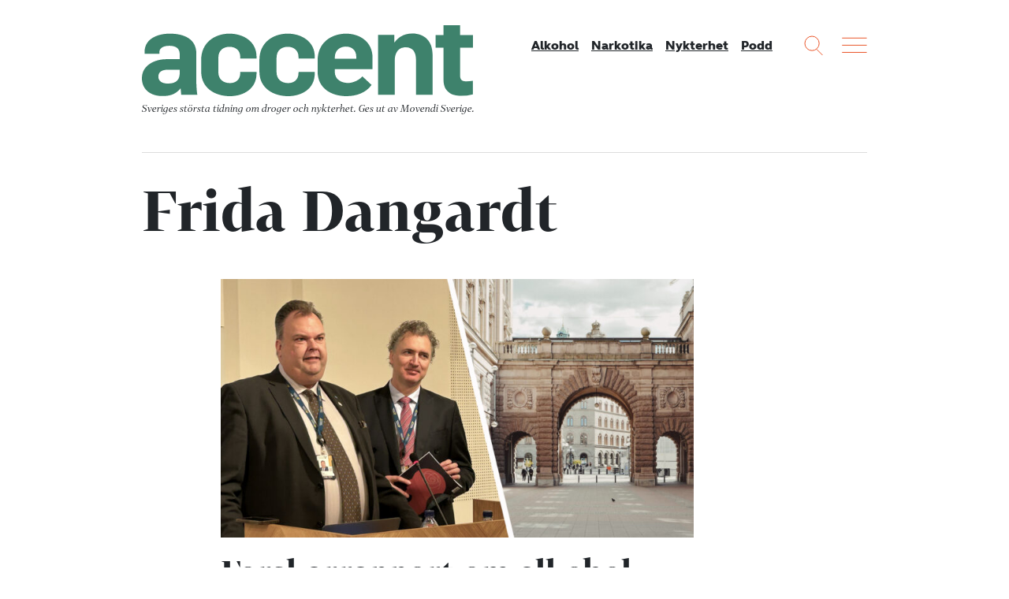

--- FILE ---
content_type: text/html; charset=UTF-8
request_url: https://accentmagasin.se/amne/frida-dangardt/
body_size: 10349
content:
<!doctype html>
<html class="no-js" lang="sv-SE">
  <head>
  <meta charset="utf-8">
  <meta http-equiv="x-ua-compatible" content="ie=edge">
  <meta name="viewport" content="width=device-width, initial-scale=1, shrink-to-fit=no">
  <meta name='robots' content='index, follow, max-image-preview:large, max-snippet:-1, max-video-preview:-1' />
	<style>img:is([sizes="auto" i], [sizes^="auto," i]) { contain-intrinsic-size: 3000px 1500px }</style>
	    <link rel="apple-touch-icon" sizes="180x180" href="https://accentmagasin.se/app/themes/sage/dist/images/favicons/apple-touch-icon.01e967.png">
    <link rel="icon" type="image/png" href="https://accentmagasin.se/app/themes/sage/dist/images/favicons/favicon-32x32.7d8b18.png" sizes="32x32">
    <link rel="icon" type="image/png" href="https://accentmagasin.se/app/themes/sage/dist/images/favicons/favicon-16x16.2ae694.png" sizes="16x16">
    <link rel="manifest" href="https://accentmagasin.se/app/themes/sage/dist/images/favicons/site.896fbb.webmanifest">
    <link rel="mask-icon" href="https://accentmagasin.se/app/themes/sage/dist/images/favicons/safari-pinned-tab.e219a3.svg" color="#5bbad5">
    <meta name="theme-color" content="#ffffff">
	<!-- This site is optimized with the Yoast SEO plugin v25.9 - https://yoast.com/wordpress/plugins/seo/ -->
	<title>Frida Dangardt &#8211; Accent</title>
	<link rel="canonical" href="https://accentmagasin.se/amne/frida-dangardt/" />
	<meta property="og:locale" content="sv_SE" />
	<meta property="og:type" content="article" />
	<meta property="og:title" content="Frida Dangardt &#8211; Accent" />
	<meta property="og:url" content="https://accentmagasin.se/amne/frida-dangardt/" />
	<meta property="og:site_name" content="Accent" />
	<script type="application/ld+json" class="yoast-schema-graph">{"@context":"https://schema.org","@graph":[{"@type":"CollectionPage","@id":"https://accentmagasin.se/amne/frida-dangardt/","url":"https://accentmagasin.se/amne/frida-dangardt/","name":"Frida Dangardt &#8211; Accent","isPartOf":{"@id":"https://accentmagasin.se/#website"},"primaryImageOfPage":{"@id":"https://accentmagasin.se/amne/frida-dangardt/#primaryimage"},"image":{"@id":"https://accentmagasin.se/amne/frida-dangardt/#primaryimage"},"thumbnailUrl":"https://media.accentmagasin.se/uploads/2024/03/riksdagens.jpg","breadcrumb":{"@id":"https://accentmagasin.se/amne/frida-dangardt/#breadcrumb"},"inLanguage":"sv-SE"},{"@type":"ImageObject","inLanguage":"sv-SE","@id":"https://accentmagasin.se/amne/frida-dangardt/#primaryimage","url":"https://media.accentmagasin.se/uploads/2024/03/riksdagens.jpg","contentUrl":"https://media.accentmagasin.se/uploads/2024/03/riksdagens.jpg","width":1890,"height":1063,"caption":"Dan Hovskär och Dženan Čišija. Foto: Eva Ekeroth, Oscar Nord. Montage."},{"@type":"BreadcrumbList","@id":"https://accentmagasin.se/amne/frida-dangardt/#breadcrumb","itemListElement":[{"@type":"ListItem","position":1,"name":"Hem","item":"https://accentmagasin.se/"},{"@type":"ListItem","position":2,"name":"Frida Dangardt"}]},{"@type":"WebSite","@id":"https://accentmagasin.se/#website","url":"https://accentmagasin.se/","name":"Accent","description":"Sveriges största tidning om nykterhet, alkohol och andra droger. Get ut av Movendi Sverige.","potentialAction":[{"@type":"SearchAction","target":{"@type":"EntryPoint","urlTemplate":"https://accentmagasin.se/?s={search_term_string}"},"query-input":{"@type":"PropertyValueSpecification","valueRequired":true,"valueName":"search_term_string"}}],"inLanguage":"sv-SE"}]}</script>
	<!-- / Yoast SEO plugin. -->


<link rel='dns-prefetch' href='//media.accentmagasin.se' />
<script type="text/javascript" id="wpp-js" src="https://accentmagasin.se/app/plugins/wordpress-popular-posts/assets/js/wpp.min.js?ver=7.3.3" data-sampling="0" data-sampling-rate="100" data-api-url="https://accentmagasin.se/wp-json/wordpress-popular-posts" data-post-id="0" data-token="1207dd18dd" data-lang="0" data-debug="0"></script>
<link rel="alternate" type="application/rss+xml" title="Accent &raquo; etikettflöde för Frida Dangardt" href="https://accentmagasin.se/amne/frida-dangardt/feed/" />
<link rel='stylesheet' id='wp-block-library-css' href='https://accentmagasin.se/wp/wp-includes/css/dist/block-library/style.min.css?ver=2949ec357035f2a9f2c3269c1f9a10dd' type='text/css' media='all' />
<style id='classic-theme-styles-inline-css' type='text/css'>
/*! This file is auto-generated */
.wp-block-button__link{color:#fff;background-color:#32373c;border-radius:9999px;box-shadow:none;text-decoration:none;padding:calc(.667em + 2px) calc(1.333em + 2px);font-size:1.125em}.wp-block-file__button{background:#32373c;color:#fff;text-decoration:none}
</style>
<style id='global-styles-inline-css' type='text/css'>
:root{--wp--preset--aspect-ratio--square: 1;--wp--preset--aspect-ratio--4-3: 4/3;--wp--preset--aspect-ratio--3-4: 3/4;--wp--preset--aspect-ratio--3-2: 3/2;--wp--preset--aspect-ratio--2-3: 2/3;--wp--preset--aspect-ratio--16-9: 16/9;--wp--preset--aspect-ratio--9-16: 9/16;--wp--preset--color--black: #000000;--wp--preset--color--cyan-bluish-gray: #abb8c3;--wp--preset--color--white: #ffffff;--wp--preset--color--pale-pink: #f78da7;--wp--preset--color--vivid-red: #cf2e2e;--wp--preset--color--luminous-vivid-orange: #ff6900;--wp--preset--color--luminous-vivid-amber: #fcb900;--wp--preset--color--light-green-cyan: #7bdcb5;--wp--preset--color--vivid-green-cyan: #00d084;--wp--preset--color--pale-cyan-blue: #8ed1fc;--wp--preset--color--vivid-cyan-blue: #0693e3;--wp--preset--color--vivid-purple: #9b51e0;--wp--preset--gradient--vivid-cyan-blue-to-vivid-purple: linear-gradient(135deg,rgba(6,147,227,1) 0%,rgb(155,81,224) 100%);--wp--preset--gradient--light-green-cyan-to-vivid-green-cyan: linear-gradient(135deg,rgb(122,220,180) 0%,rgb(0,208,130) 100%);--wp--preset--gradient--luminous-vivid-amber-to-luminous-vivid-orange: linear-gradient(135deg,rgba(252,185,0,1) 0%,rgba(255,105,0,1) 100%);--wp--preset--gradient--luminous-vivid-orange-to-vivid-red: linear-gradient(135deg,rgba(255,105,0,1) 0%,rgb(207,46,46) 100%);--wp--preset--gradient--very-light-gray-to-cyan-bluish-gray: linear-gradient(135deg,rgb(238,238,238) 0%,rgb(169,184,195) 100%);--wp--preset--gradient--cool-to-warm-spectrum: linear-gradient(135deg,rgb(74,234,220) 0%,rgb(151,120,209) 20%,rgb(207,42,186) 40%,rgb(238,44,130) 60%,rgb(251,105,98) 80%,rgb(254,248,76) 100%);--wp--preset--gradient--blush-light-purple: linear-gradient(135deg,rgb(255,206,236) 0%,rgb(152,150,240) 100%);--wp--preset--gradient--blush-bordeaux: linear-gradient(135deg,rgb(254,205,165) 0%,rgb(254,45,45) 50%,rgb(107,0,62) 100%);--wp--preset--gradient--luminous-dusk: linear-gradient(135deg,rgb(255,203,112) 0%,rgb(199,81,192) 50%,rgb(65,88,208) 100%);--wp--preset--gradient--pale-ocean: linear-gradient(135deg,rgb(255,245,203) 0%,rgb(182,227,212) 50%,rgb(51,167,181) 100%);--wp--preset--gradient--electric-grass: linear-gradient(135deg,rgb(202,248,128) 0%,rgb(113,206,126) 100%);--wp--preset--gradient--midnight: linear-gradient(135deg,rgb(2,3,129) 0%,rgb(40,116,252) 100%);--wp--preset--font-size--small: 13px;--wp--preset--font-size--medium: 20px;--wp--preset--font-size--large: 36px;--wp--preset--font-size--x-large: 42px;--wp--preset--spacing--20: 0.44rem;--wp--preset--spacing--30: 0.67rem;--wp--preset--spacing--40: 1rem;--wp--preset--spacing--50: 1.5rem;--wp--preset--spacing--60: 2.25rem;--wp--preset--spacing--70: 3.38rem;--wp--preset--spacing--80: 5.06rem;--wp--preset--shadow--natural: 6px 6px 9px rgba(0, 0, 0, 0.2);--wp--preset--shadow--deep: 12px 12px 50px rgba(0, 0, 0, 0.4);--wp--preset--shadow--sharp: 6px 6px 0px rgba(0, 0, 0, 0.2);--wp--preset--shadow--outlined: 6px 6px 0px -3px rgba(255, 255, 255, 1), 6px 6px rgba(0, 0, 0, 1);--wp--preset--shadow--crisp: 6px 6px 0px rgba(0, 0, 0, 1);}:where(.is-layout-flex){gap: 0.5em;}:where(.is-layout-grid){gap: 0.5em;}body .is-layout-flex{display: flex;}.is-layout-flex{flex-wrap: wrap;align-items: center;}.is-layout-flex > :is(*, div){margin: 0;}body .is-layout-grid{display: grid;}.is-layout-grid > :is(*, div){margin: 0;}:where(.wp-block-columns.is-layout-flex){gap: 2em;}:where(.wp-block-columns.is-layout-grid){gap: 2em;}:where(.wp-block-post-template.is-layout-flex){gap: 1.25em;}:where(.wp-block-post-template.is-layout-grid){gap: 1.25em;}.has-black-color{color: var(--wp--preset--color--black) !important;}.has-cyan-bluish-gray-color{color: var(--wp--preset--color--cyan-bluish-gray) !important;}.has-white-color{color: var(--wp--preset--color--white) !important;}.has-pale-pink-color{color: var(--wp--preset--color--pale-pink) !important;}.has-vivid-red-color{color: var(--wp--preset--color--vivid-red) !important;}.has-luminous-vivid-orange-color{color: var(--wp--preset--color--luminous-vivid-orange) !important;}.has-luminous-vivid-amber-color{color: var(--wp--preset--color--luminous-vivid-amber) !important;}.has-light-green-cyan-color{color: var(--wp--preset--color--light-green-cyan) !important;}.has-vivid-green-cyan-color{color: var(--wp--preset--color--vivid-green-cyan) !important;}.has-pale-cyan-blue-color{color: var(--wp--preset--color--pale-cyan-blue) !important;}.has-vivid-cyan-blue-color{color: var(--wp--preset--color--vivid-cyan-blue) !important;}.has-vivid-purple-color{color: var(--wp--preset--color--vivid-purple) !important;}.has-black-background-color{background-color: var(--wp--preset--color--black) !important;}.has-cyan-bluish-gray-background-color{background-color: var(--wp--preset--color--cyan-bluish-gray) !important;}.has-white-background-color{background-color: var(--wp--preset--color--white) !important;}.has-pale-pink-background-color{background-color: var(--wp--preset--color--pale-pink) !important;}.has-vivid-red-background-color{background-color: var(--wp--preset--color--vivid-red) !important;}.has-luminous-vivid-orange-background-color{background-color: var(--wp--preset--color--luminous-vivid-orange) !important;}.has-luminous-vivid-amber-background-color{background-color: var(--wp--preset--color--luminous-vivid-amber) !important;}.has-light-green-cyan-background-color{background-color: var(--wp--preset--color--light-green-cyan) !important;}.has-vivid-green-cyan-background-color{background-color: var(--wp--preset--color--vivid-green-cyan) !important;}.has-pale-cyan-blue-background-color{background-color: var(--wp--preset--color--pale-cyan-blue) !important;}.has-vivid-cyan-blue-background-color{background-color: var(--wp--preset--color--vivid-cyan-blue) !important;}.has-vivid-purple-background-color{background-color: var(--wp--preset--color--vivid-purple) !important;}.has-black-border-color{border-color: var(--wp--preset--color--black) !important;}.has-cyan-bluish-gray-border-color{border-color: var(--wp--preset--color--cyan-bluish-gray) !important;}.has-white-border-color{border-color: var(--wp--preset--color--white) !important;}.has-pale-pink-border-color{border-color: var(--wp--preset--color--pale-pink) !important;}.has-vivid-red-border-color{border-color: var(--wp--preset--color--vivid-red) !important;}.has-luminous-vivid-orange-border-color{border-color: var(--wp--preset--color--luminous-vivid-orange) !important;}.has-luminous-vivid-amber-border-color{border-color: var(--wp--preset--color--luminous-vivid-amber) !important;}.has-light-green-cyan-border-color{border-color: var(--wp--preset--color--light-green-cyan) !important;}.has-vivid-green-cyan-border-color{border-color: var(--wp--preset--color--vivid-green-cyan) !important;}.has-pale-cyan-blue-border-color{border-color: var(--wp--preset--color--pale-cyan-blue) !important;}.has-vivid-cyan-blue-border-color{border-color: var(--wp--preset--color--vivid-cyan-blue) !important;}.has-vivid-purple-border-color{border-color: var(--wp--preset--color--vivid-purple) !important;}.has-vivid-cyan-blue-to-vivid-purple-gradient-background{background: var(--wp--preset--gradient--vivid-cyan-blue-to-vivid-purple) !important;}.has-light-green-cyan-to-vivid-green-cyan-gradient-background{background: var(--wp--preset--gradient--light-green-cyan-to-vivid-green-cyan) !important;}.has-luminous-vivid-amber-to-luminous-vivid-orange-gradient-background{background: var(--wp--preset--gradient--luminous-vivid-amber-to-luminous-vivid-orange) !important;}.has-luminous-vivid-orange-to-vivid-red-gradient-background{background: var(--wp--preset--gradient--luminous-vivid-orange-to-vivid-red) !important;}.has-very-light-gray-to-cyan-bluish-gray-gradient-background{background: var(--wp--preset--gradient--very-light-gray-to-cyan-bluish-gray) !important;}.has-cool-to-warm-spectrum-gradient-background{background: var(--wp--preset--gradient--cool-to-warm-spectrum) !important;}.has-blush-light-purple-gradient-background{background: var(--wp--preset--gradient--blush-light-purple) !important;}.has-blush-bordeaux-gradient-background{background: var(--wp--preset--gradient--blush-bordeaux) !important;}.has-luminous-dusk-gradient-background{background: var(--wp--preset--gradient--luminous-dusk) !important;}.has-pale-ocean-gradient-background{background: var(--wp--preset--gradient--pale-ocean) !important;}.has-electric-grass-gradient-background{background: var(--wp--preset--gradient--electric-grass) !important;}.has-midnight-gradient-background{background: var(--wp--preset--gradient--midnight) !important;}.has-small-font-size{font-size: var(--wp--preset--font-size--small) !important;}.has-medium-font-size{font-size: var(--wp--preset--font-size--medium) !important;}.has-large-font-size{font-size: var(--wp--preset--font-size--large) !important;}.has-x-large-font-size{font-size: var(--wp--preset--font-size--x-large) !important;}
:where(.wp-block-post-template.is-layout-flex){gap: 1.25em;}:where(.wp-block-post-template.is-layout-grid){gap: 1.25em;}
:where(.wp-block-columns.is-layout-flex){gap: 2em;}:where(.wp-block-columns.is-layout-grid){gap: 2em;}
:root :where(.wp-block-pullquote){font-size: 1.5em;line-height: 1.6;}
</style>
<link rel='stylesheet' id='wordpress-popular-posts-css-css' href='https://accentmagasin.se/app/plugins/wordpress-popular-posts/assets/css/wpp.css?ver=7.3.3' type='text/css' media='all' />
<link rel='stylesheet' id='sage/main.css-css' href='https://accentmagasin.se/app/themes/sage/dist/css/main.a97649.css' type='text/css' media='all' />
<script type="text/javascript" src="https://accentmagasin.se/wp/wp-includes/js/jquery/jquery.min.js?ver=3.7.1" id="jquery-core-js"></script>
<script type="text/javascript" src="https://accentmagasin.se/wp/wp-includes/js/jquery/jquery-migrate.min.js?ver=3.4.1" id="jquery-migrate-js"></script>
<link rel="https://api.w.org/" href="https://accentmagasin.se/wp-json/" /><link rel="alternate" title="JSON" type="application/json" href="https://accentmagasin.se/wp-json/wp/v2/tags/11656" /><link rel="EditURI" type="application/rsd+xml" title="RSD" href="https://accentmagasin.se/wp/xmlrpc.php?rsd" />


<link rel="alternate" type="application/rss+xml" title="Podcast RSS-flöde" href="https://accentmagasin.se/feed/podcast" />

            <style id="wpp-loading-animation-styles">@-webkit-keyframes bgslide{from{background-position-x:0}to{background-position-x:-200%}}@keyframes bgslide{from{background-position-x:0}to{background-position-x:-200%}}.wpp-widget-block-placeholder,.wpp-shortcode-placeholder{margin:0 auto;width:60px;height:3px;background:#dd3737;background:linear-gradient(90deg,#dd3737 0%,#571313 10%,#dd3737 100%);background-size:200% auto;border-radius:3px;-webkit-animation:bgslide 1s infinite linear;animation:bgslide 1s infinite linear}</style>
                                                                        <script>
var _paq = window._paq = window._paq || [];
/* tracker methods like "setCustomDimension" should be called before "trackPageView" */
_paq.push(['trackPageView']);
_paq.push(['enableLinkTracking']);
(function() {
var u="https://iogt.matomo.cloud/";
_paq.push(['setTrackerUrl', u+'matomo.php']);
_paq.push(['setSiteId', '18']);
var d=document, g=d.createElement('script'), s=d.getElementsByTagName('script')[0];
g.async=true; g.src='https://cdn.matomo.cloud/iogt.matomo.cloud/matomo.js'; s.parentNode.insertBefore(g,s);
})();
</script>                                                                </head>

  <body class="archive tag tag-frida-dangardt tag-11656 wp-theme-sageresources app-data index-data archive-data archive-podcast-data tag-data tag-11656-data tag-frida-dangardt-data">
        
    <div class="site-wrap" role="document">
      <header class="site-header">
  <div class="container">
    <div class="site-header__content">
      <div class="site-logo">
        <a class="brand" href="https://accentmagasin.se/" title="Accent">
          <svg xmlns="http://www.w3.org/2000/svg" viewBox="0 0 490.96 105.61">
  <g>
    <path d="M56.08,70.86V66.21h-17c-8.77,0-14.62,2.76-14.62,10.33,0,6.53,5,10.32,14.28,10.32,13.59,0,17.37-7,17.37-16M0,78.77C0,59.68,18.92,50.56,36.47,50.56H56.08V43c0-8.26-5.5-12.39-15.48-12.39C31.48,30.6,26,34.39,26,39.72v2.75H4V39.72c0-19.44,18.92-27.18,37.5-27.18,20.3,0,39.22,7.4,39.22,29.59v42c0,5.5.86,17.54,1.55,19.44H58.32l-.86-9.12h-.52c-7.57,9.12-16.34,11-26.66,11C12.56,105.44,0,95.63,0,78.77"></path>
    <path d="M87.9,69.14V51.59c0-25.8,20.13-39.05,42-39.05C150,12.54,170,23.89,170,46.77v2.76H145.88V47.29c0-10.84-8.09-15.14-15.83-15.14-8.6,0-16.68,4.65-16.68,16.34V70c0,10.15,7,16.17,17.2,16.17,7.74,0,15.31-4.3,15.31-15.14V69.48H170v2.41c0,22.88-19.44,33.72-39.56,33.72-21.68,0-42.5-11.7-42.5-36.47"></path>
    <path d="M174.26,69.14V51.59c0-25.8,20.13-39.05,42-39.05,20.12,0,40.08,11.35,40.08,34.23v2.76H232.24V47.29c0-10.84-8.09-15.14-15.83-15.14-8.6,0-16.69,4.65-16.69,16.34V70c0,10.15,7.05,16.17,17.2,16.17,7.75,0,15.32-4.3,15.32-15.14V69.48h24.08v2.41c0,22.88-19.44,33.72-39.57,33.72-21.67,0-42.49-11.7-42.49-36.47"></path>
    <path d="M317.9,49.87V47.12c0-10.67-7.39-15.31-15.31-15.31-8.26,0-16.51,4.81-16.51,16.34v1.72ZM260.62,69.14v-17c0-26.15,20.12-39.57,42.32-39.57,19.78,0,39.05,11.7,39.05,35.61V65.52H286.08v4.13c0,10.84,9.46,16.35,19.61,16.35,7.4,0,16.86-4.48,21.33-9.81l13.59,12.73c-8.26,11.53-22.19,16.69-37.16,16.69-22.19,0-42.83-11.36-42.83-36.47"></path>
    <path d="M350.24,14.26h24.09V25.44h.34C381,16.67,390.5,12.37,401,12.37c17.89,0,30.11,11,30.11,31.65v59.53H406.5v-52c0-11.18-4.65-18.58-15.14-18.58-10,0-16.35,6.54-16.35,20.3v50.24H350.24Z"></path>
    <path d="M447.26,81.52v-48H435.57V14.78h11.69V0h24.6V14.78H491V33.53h-19.1v42c0,5.68,2.93,8.09,8.09,8.09a56.33,56.33,0,0,0,10.84-.86v20.13a75.86,75.86,0,0,1-17.55,2.23c-13.76,0-26-6.19-26-23.57"></path>
  </g>
</svg>
        </a>
        <div class="site-payoff">
          Sveriges största tidning om droger och nykterhet.
          <span>Ges ut av Movendi Sverige.</span>
        </div>
      </div>

              <nav class="site-header__nav">
          <div class="menu-mainmenu-container"><ul id="menu-mainmenu" class="nav"><li id="menu-item-1657110" class="menu-item menu-item-type-taxonomy menu-item-object-category menu-item-1657110"><a href="https://accentmagasin.se/alkohol/">Alkohol</a></li>
<li id="menu-item-1657112" class="menu-item menu-item-type-taxonomy menu-item-object-category menu-item-1657112"><a href="https://accentmagasin.se/narkotika/">Narkotika</a></li>
<li id="menu-item-1657111" class="menu-item menu-item-type-taxonomy menu-item-object-category menu-item-1657111"><a href="https://accentmagasin.se/nykterhet/">Nykterhet</a></li>
<li id="menu-item-1657113" class="menu-item menu-item-type-post_type_archive menu-item-object-podcast menu-item-1657113"><a href="https://accentmagasin.se/podcast/">Podd</a></li>
</ul></div>
        </nav>
      
      <div class="site-functions">
        <div>
          <button class="site-function site-function--search">
            <svg width="24px" height="25px" viewBox="0 0 24 25" version="1.1" xmlns="http://www.w3.org/2000/svg" xmlns:xlink="http://www.w3.org/1999/xlink">
  <g stroke="none" stroke-width="1" fill="none" fill-rule="evenodd" opacity="0.900000036">
    <g transform="translate(-1055.000000, -9.000000)">
      <g transform="translate(1056.000000, 10.000000)">
        <circle cx="9.09090909" cy="9.09090909" r="9.09090909"></circle>
        <path d="M15.1104548,16.6256063 L22.1197265,23.6348781" stroke-linecap="square"></path>
      </g>
    </g>
  </g>
</svg>
          </button>
        </div>
        <div>
          <button class="site-function site-function--menu js-open-site-menu">
            <svg width="32px" height="20px" viewBox="0 0 32 20" version="1.1" xmlns="http://www.w3.org/2000/svg" xmlns:xlink="http://www.w3.org/1999/xlink">
  <g stroke="none" stroke-width="1" fill="none" fill-rule="evenodd" opacity="0.900000036" stroke-linecap="square">
    <g transform="translate(-1108.000000, -11.000000)">
      <g transform="translate(1108.000000, 10.000000)">
        <path d="M0.757575758,2.27272727 L31.0606061,2.27272727"></path>
        <path d="M0.757575758,11.3636364 L31.0606061,11.3636364"></path>
        <path d="M0.757575758,20.4545455 L31.0606061,20.4545455"></path>
      </g>
    </g>
  </g>
</svg>
          </button>
        </div>
      </div>
    </div>
  </div>
</header>
        <main>
    <div class="page-header">
  <div class="container">
    <div class="page-header__content">
      <h1 class="page-header__title">
                  Frida Dangardt
              </h1>
    </div>
  </div>
</div>

    
                <div class="search-result-list">
  <div class="container">
    <div class="search-result-list__content">
      <article class="teaser teaser--single teaser--search teaser--featured">
  <div class="teaser-content">
    
    <header class="teaser-header">
      
      <h2 class="teaser-title">
        <a href="https://accentmagasin.se/alkohol/forskarrappot-om-alkohol-och-hjarnan-overraskade-riksdagspolitiker-hade-ingen-aning/">
          Forskarrapport om alkohol och hjärnan överraskade politiker: "Hade ingen aning"
        </a>
      </h2>

          </header>

    <div class="teaser-text">
      <time
        class="teaser-date"
        datetime="2024-03-06T08:12:52+01:00"
      >
        6 mars 2024
      </time>

      Riskerna för unga som dricker alkohol överraskade publiken när rapporten Alkoholen och hjärnan presenterades vid ett seminarium i riksdagen under tisdagen.
    </div>

      </div>

      <div class="teaser-image">
      <a href="https://accentmagasin.se/alkohol/forskarrappot-om-alkohol-och-hjarnan-overraskade-riksdagspolitiker-hade-ingen-aning/">
        
      <figure class="featured-image">
        <img class="img-fluid" alt="" src="https://media.accentmagasin.se/uploads/2024/03/riksdagens-750x410.jpg" />
        
      </figure>
      </a>
    </div>
  </article>
                            
          <article class="teaser teaser--single teaser--search">
  <div class="teaser-content">
    
    <header class="teaser-header">
      
      <h2 class="teaser-title">
        <a href="https://accentmagasin.se/alkohol/alkoholforskare-foreslar-lordagsstangt-systembolag/">
          Alkoholforskare vill ha lördagsstängt Systembolag
        </a>
      </h2>

          </header>

    <div class="teaser-text">
      <time
        class="teaser-date"
        datetime="2021-01-27T08:47:37+01:00"
      >
        27 januari 2021
      </time>

      Lördagsstängt på Systembolaget och indragna serveringstillstånd. Det är åtgärder forskarna bakom rapporten Alkohol och covid-19 vill se i Sverige.
    </div>

      </div>

      <div class="teaser-image">
      <a href="https://accentmagasin.se/alkohol/alkoholforskare-foreslar-lordagsstangt-systembolag/">
        
      <figure class="featured-image">
        <img class="img-fluid" alt="" src="https://media.accentmagasin.se/uploads/2020/03/systemcorona-270x180.jpg" />
        
      </figure>
      </a>
    </div>
  </article>
                            
          <article class="teaser teaser--single teaser--search">
  <div class="teaser-content">
    
    <header class="teaser-header">
      
      <h2 class="teaser-title">
        <a href="https://accentmagasin.se/forskning/ny-forskarrapport-alkohol-och-covid-19/">
          Ny studie: Så påverkar alkohol covid-19
        </a>
      </h2>

          </header>

    <div class="teaser-text">
      <time
        class="teaser-date"
        datetime="2021-01-26T10:02:58+01:00"
      >
        26 januari 2021
      </time>

      Alkohol har flera negativa konsekvenser i coronapandemin. En är att alkoholkonsumtion kan öka risken för infektionssjukdomar – och för att sjukdomens förlopp blir allvarligt.
    </div>

      </div>

      <div class="teaser-image">
      <a href="https://accentmagasin.se/forskning/ny-forskarrapport-alkohol-och-covid-19/">
        
      <figure class="featured-image">
        <img class="img-fluid" alt="" src="https://media.accentmagasin.se/uploads/2020/03/covid-270x180.jpg" />
        
      </figure>
      </a>
    </div>
  </article>
                            
          <article class="teaser teaser--single teaser--search">
  <div class="teaser-content">
    
    <header class="teaser-header">
      
      <h2 class="teaser-title">
        <a href="https://accentmagasin.se/alkohol/alkoholskador-pa-barn-allas-ansvar/">
          ”Alkoholskador på barn är allas ansvar”
        </a>
      </h2>

          </header>

    <div class="teaser-text">
      <time
        class="teaser-date"
        datetime="2020-02-05T07:10:52+01:00"
      >
        5 februari 2020
      </time>

      Samhällets tryck på vuxna att dricka alkohol är starkt. Då kan det vara svårt att stå emot om man väntar barn eller försöker bli gravid. 
    </div>

      </div>

      <div class="teaser-image">
      <a href="https://accentmagasin.se/alkohol/alkoholskador-pa-barn-allas-ansvar/">
        
      <figure class="featured-image">
        <img class="img-fluid" alt="" src="https://media.accentmagasin.se/uploads/2020/01/christian-bowen-i0itptisvee-unsplash-270x180.jpg" />
        
      </figure>
      </a>
    </div>
  </article>
                            
          <article class="teaser teaser--single teaser--search">
  <div class="teaser-content">
    
    <header class="teaser-header">
      
      <h2 class="teaser-title">
        <a href="https://accentmagasin.se/politik/vi-har-gjort-ett-gott-jobb-med-att-sla-hal-pa-myten/">
          Frida Dangardt: Vi har gjort ett gott jobb med att slå hål på myten
        </a>
      </h2>

          </header>

    <div class="teaser-text">
      <time
        class="teaser-date"
        datetime="2019-08-26T13:01:52+02:00"
      >
        26 augusti 2019
      </time>

      Frida Dangardt är docent i klinisk fysiologi på Sahlgrenska universitetssjukhuset i Göteborg och är medförfattare till forsknings­rapporterna Alkoholen och samhället som IOGT-NTO med flera ger ut årligen
    </div>

      </div>

      <div class="teaser-image">
      <a href="https://accentmagasin.se/politik/vi-har-gjort-ett-gott-jobb-med-att-sla-hal-pa-myten/">
        
      <figure class="featured-image">
        <img class="img-fluid" alt="" src="https://media.accentmagasin.se/uploads/2019/08/Dangardt02-270x180.jpg" />
        
      </figure>
      </a>
    </div>
  </article>
                            
          <article class="teaser teaser--single teaser--search">
  <div class="teaser-content">
    
    <header class="teaser-header">
      
      <h2 class="teaser-title">
        <a href="https://accentmagasin.se/forskning/ungas-blodkarl-skadas-av-alkohol/">
          Ungas blodkärl skadas av alkohol
        </a>
      </h2>

          </header>

    <div class="teaser-text">
      <time
        class="teaser-date"
        datetime="2018-09-06T14:21:13+02:00"
      >
        6 september 2018
      </time>

      Redan i tonåren kan artärerna ta skada av alkohol. Värst är det för dem som både röker och dricker.
    </div>

      </div>

      <div class="teaser-image">
      <a href="https://accentmagasin.se/forskning/ungas-blodkarl-skadas-av-alkohol/">
        
      <figure class="featured-image">
        <img class="img-fluid" alt="" src="https://media.accentmagasin.se/uploads/2018/09/dangardt_redigerad-270x180.jpg" />
        
      </figure>
      </a>
    </div>
  </article>
                            
          <article class="teaser teaser--single teaser--search">
  <div class="teaser-content">
    
    <header class="teaser-header">
      
      <h2 class="teaser-title">
        <a href="https://accentmagasin.se/forskning/alkohol-okar-risken-flera-cancerformer/">
          Alkohol ökar risken för flera cancerformer
        </a>
      </h2>

          </header>

    <div class="teaser-text">
      <time
        class="teaser-date"
        datetime="2016-08-25T14:50:40+02:00"
      >
        25 augusti 2016
      </time>

      Just nu samlas sex forskare från hela världen på Wendelsbergs folkhögskola för att gemensamt skriva en rapport om alkohol och cancer. Deras slutsats är att alkohol ökar risken för bröst-, prostata- och hudcancer. Och att någon riskfri konsumtion inte finns.
    </div>

      </div>

      <div class="teaser-image">
      <a href="https://accentmagasin.se/forskning/alkohol-okar-risken-flera-cancerformer/">
        
      <figure class="featured-image">
        <img class="img-fluid" alt="" src="https://media.accentmagasin.se/uploads/2016/08/Harold_Holder_i_arbete-270x180.jpg" />
        
      </figure>
      </a>
    </div>
  </article>
                            
          <article class="teaser teaser--single teaser--search">
  <div class="teaser-content">
    
    <header class="teaser-header">
      
      <h2 class="teaser-title">
        <a href="https://accentmagasin.se/forskning/forskarrapport-om-alkoholskador-pa-andra-produceras-bast-pa-wendelsberg/">
          Forskarrapport om alkoholskador på andra produceras på Wendelsberg
        </a>
      </h2>

          </header>

    <div class="teaser-text">
      <time
        class="teaser-date"
        datetime="2015-08-26T13:31:24+02:00"
      >
        26 augusti 2015
      </time>

      Den här veckan sitter fem forskare på Wendelsberg och skriver som bäst på en rapport för IOGT-NTO och Svenska läkaresällskapet. Temat för årets rapport är skador på andra.

    </div>

      </div>

      <div class="teaser-image">
      <a href="https://accentmagasin.se/forskning/forskarrapport-om-alkoholskador-pa-andra-produceras-bast-pa-wendelsberg/">
        
      <figure class="featured-image">
        <img class="img-fluid" alt="" src="https://media.accentmagasin.se/uploads/2015/08/Wendelsberg-150825_grubbbild_1024_EE-270x180.jpg" />
        
      </figure>
      </a>
    </div>
  </article>
    </div>

      </div>
</div>
      </main>

            <footer class="site-footer">
  <div class="container">
    <div class="site-footer__top">
      <div class="site-footer__top-left">
        <div class="site-logo">
          <a class="brand" href="https://accentmagasin.se/" title="Accent">
            <svg xmlns="http://www.w3.org/2000/svg" viewBox="0 0 490.96 105.61">
  <g>
    <path d="M56.08,70.86V66.21h-17c-8.77,0-14.62,2.76-14.62,10.33,0,6.53,5,10.32,14.28,10.32,13.59,0,17.37-7,17.37-16M0,78.77C0,59.68,18.92,50.56,36.47,50.56H56.08V43c0-8.26-5.5-12.39-15.48-12.39C31.48,30.6,26,34.39,26,39.72v2.75H4V39.72c0-19.44,18.92-27.18,37.5-27.18,20.3,0,39.22,7.4,39.22,29.59v42c0,5.5.86,17.54,1.55,19.44H58.32l-.86-9.12h-.52c-7.57,9.12-16.34,11-26.66,11C12.56,105.44,0,95.63,0,78.77"></path>
    <path d="M87.9,69.14V51.59c0-25.8,20.13-39.05,42-39.05C150,12.54,170,23.89,170,46.77v2.76H145.88V47.29c0-10.84-8.09-15.14-15.83-15.14-8.6,0-16.68,4.65-16.68,16.34V70c0,10.15,7,16.17,17.2,16.17,7.74,0,15.31-4.3,15.31-15.14V69.48H170v2.41c0,22.88-19.44,33.72-39.56,33.72-21.68,0-42.5-11.7-42.5-36.47"></path>
    <path d="M174.26,69.14V51.59c0-25.8,20.13-39.05,42-39.05,20.12,0,40.08,11.35,40.08,34.23v2.76H232.24V47.29c0-10.84-8.09-15.14-15.83-15.14-8.6,0-16.69,4.65-16.69,16.34V70c0,10.15,7.05,16.17,17.2,16.17,7.75,0,15.32-4.3,15.32-15.14V69.48h24.08v2.41c0,22.88-19.44,33.72-39.57,33.72-21.67,0-42.49-11.7-42.49-36.47"></path>
    <path d="M317.9,49.87V47.12c0-10.67-7.39-15.31-15.31-15.31-8.26,0-16.51,4.81-16.51,16.34v1.72ZM260.62,69.14v-17c0-26.15,20.12-39.57,42.32-39.57,19.78,0,39.05,11.7,39.05,35.61V65.52H286.08v4.13c0,10.84,9.46,16.35,19.61,16.35,7.4,0,16.86-4.48,21.33-9.81l13.59,12.73c-8.26,11.53-22.19,16.69-37.16,16.69-22.19,0-42.83-11.36-42.83-36.47"></path>
    <path d="M350.24,14.26h24.09V25.44h.34C381,16.67,390.5,12.37,401,12.37c17.89,0,30.11,11,30.11,31.65v59.53H406.5v-52c0-11.18-4.65-18.58-15.14-18.58-10,0-16.35,6.54-16.35,20.3v50.24H350.24Z"></path>
    <path d="M447.26,81.52v-48H435.57V14.78h11.69V0h24.6V14.78H491V33.53h-19.1v42c0,5.68,2.93,8.09,8.09,8.09a56.33,56.33,0,0,0,10.84-.86v20.13a75.86,75.86,0,0,1-17.55,2.23c-13.76,0-26-6.19-26-23.57"></path>
  </g>
</svg>
          </a>
          <div class="site-payoff">
            Sveriges största tidning om droger och nykterhet.
            <span>Ges ut av Movendi Sverige.</span>
          </div>
        </div>

                  <div class="site-footer__text">
            <p><strong>Tidningen Accent, A4, Bondegatan 21, 116 33 Stockholm</strong></p>
<p><a href="mailto:ac&#99;&#101;&#110;&#116;&#64;io&#103;&#116;&#46;se">a&#99;cen&#116;&#64;&#105;&#111;g&#116;.&#115;&#101;</a></p>
<p>Chefredaktör och ansvarig utgivare: Barbro Janson Lundkvist, b&#97;rb&#114;&#111;&#64;&#97;&#52;.se.</p>

          </div>
        
        <div class="site-footer__social-media">
                                                    <div class="social-media social-media--facebook">
                  <a
                    class="social-media__link"
                    rel="noopener noreferrer"
                    target="_blank"
                    href="https://www.facebook.com/accentmagasin/"
                  >
                    <svg viewBox="0 0 512 512">
  <path d="M211.9 197.4h-36.7v59.9h36.7V433.1h70.5V256.5h49.2l5.2-59.1h-54.4c0 0 0-22.1 0-33.7 0-13.9 2.8-19.5 16.3-19.5 10.9 0 38.2 0 38.2 0V82.9c0 0-40.2 0-48.8 0 -52.5 0-76.1 23.1-76.1 67.3C211.9 188.8 211.9 197.4 211.9 197.4z"></path>
</svg>
                  </a>
                </div>
                                                                                  <div class="social-media social-media--instagram">
                  <a
                    class="social-media__link"
                    rel="noopener noreferrer"
                    target="_blank"
                    href="https://www.instagram.com/accentmag/"
                  >
                    <svg viewBox="0 0 512 512">
  <g>
    <path d="M256 109.3c47.8 0 53.4 0.2 72.3 1 17.4 0.8 26.9 3.7 33.2 6.2 8.4 3.2 14.3 7.1 20.6 13.4 6.3 6.3 10.1 12.2 13.4 20.6 2.5 6.3 5.4 15.8 6.2 33.2 0.9 18.9 1 24.5 1 72.3s-0.2 53.4-1 72.3c-0.8 17.4-3.7 26.9-6.2 33.2 -3.2 8.4-7.1 14.3-13.4 20.6 -6.3 6.3-12.2 10.1-20.6 13.4 -6.3 2.5-15.8 5.4-33.2 6.2 -18.9 0.9-24.5 1-72.3 1s-53.4-0.2-72.3-1c-17.4-0.8-26.9-3.7-33.2-6.2 -8.4-3.2-14.3-7.1-20.6-13.4 -6.3-6.3-10.1-12.2-13.4-20.6 -2.5-6.3-5.4-15.8-6.2-33.2 -0.9-18.9-1-24.5-1-72.3s0.2-53.4 1-72.3c0.8-17.4 3.7-26.9 6.2-33.2 3.2-8.4 7.1-14.3 13.4-20.6 6.3-6.3 12.2-10.1 20.6-13.4 6.3-2.5 15.8-5.4 33.2-6.2C202.6 109.5 208.2 109.3 256 109.3M256 77.1c-48.6 0-54.7 0.2-73.8 1.1 -19 0.9-32.1 3.9-43.4 8.3 -11.8 4.6-21.7 10.7-31.7 20.6 -9.9 9.9-16.1 19.9-20.6 31.7 -4.4 11.4-7.4 24.4-8.3 43.4 -0.9 19.1-1.1 25.2-1.1 73.8 0 48.6 0.2 54.7 1.1 73.8 0.9 19 3.9 32.1 8.3 43.4 4.6 11.8 10.7 21.7 20.6 31.7 9.9 9.9 19.9 16.1 31.7 20.6 11.4 4.4 24.4 7.4 43.4 8.3 19.1 0.9 25.2 1.1 73.8 1.1s54.7-0.2 73.8-1.1c19-0.9 32.1-3.9 43.4-8.3 11.8-4.6 21.7-10.7 31.7-20.6 9.9-9.9 16.1-19.9 20.6-31.7 4.4-11.4 7.4-24.4 8.3-43.4 0.9-19.1 1.1-25.2 1.1-73.8s-0.2-54.7-1.1-73.8c-0.9-19-3.9-32.1-8.3-43.4 -4.6-11.8-10.7-21.7-20.6-31.7 -9.9-9.9-19.9-16.1-31.7-20.6 -11.4-4.4-24.4-7.4-43.4-8.3C310.7 77.3 304.6 77.1 256 77.1L256 77.1z"/><path d="M256 164.1c-50.7 0-91.9 41.1-91.9 91.9s41.1 91.9 91.9 91.9 91.9-41.1 91.9-91.9S306.7 164.1 256 164.1zM256 315.6c-32.9 0-59.6-26.7-59.6-59.6s26.7-59.6 59.6-59.6 59.6 26.7 59.6 59.6S288.9 315.6 256 315.6z"></path>
    <circle cx="351.5" cy="160.5" r="21.5"></circle>
  </g>
</svg>
                  </a>
                </div>
                                    
          <div class="social-media social-media--rss">
            <a
              class="social-media__link"
              rel="noopener noreferrer"
              target="_blank"
              href="https://accentmagasin.se/feed/"
            >
              <svg viewBox="0 0 512 512">
  <path d="M201.8 347.2c0 20.3-16.5 36.8-36.8 36.8 -20.3 0-36.8-16.5-36.8-36.8s16.5-36.8 36.8-36.8C185.3 310.4 201.8 326.8 201.8 347.2zM128.2 204.7v54.5c68.5 0.7 124 56.3 124.7 124.7h54.5C306.7 285.3 226.9 205.4 128.2 204.7zM128.2 166.6c57.9 0.3 112.3 22.9 153.2 63.9 41 41 63.7 95.5 63.9 153.5h54.5c-0.3-149.9-121.7-271.4-271.6-271.9V166.6L128.2 166.6z"></path>
</svg>
            </a>
          </div>
        </div>

                  <nav class="nav-footer">
            <div class="menu-bottommenu-container"><ul id="menu-bottommenu" class="nav"><li id="menu-item-1600672" class="menu-item menu-item-type-post_type menu-item-object-page menu-item-1600672"><a href="https://accentmagasin.se/kontakt/">Kontakt</a></li>
<li id="menu-item-1600673" class="menu-item menu-item-type-post_type menu-item-object-page menu-item-1600673"><a href="https://accentmagasin.se/omaccent/">Om Tidningen</a></li>
<li id="menu-item-1657421" class="menu-item menu-item-type-custom menu-item-object-custom menu-item-1657421"><a href="/tidningsarkiv">Tidningsarkiv</a></li>
<li id="menu-item-1657158" class="menu-item menu-item-type-post_type menu-item-object-page menu-item-1657158"><a href="https://accentmagasin.se/in-english/">In English</a></li>
</ul></div>
          </nav>
              </div>
      <div class="site-footer__top-right">
                  <div class="site-footer__subscribe">
            <div class="teaser-subscribe">
    <div class="teaser-subscribe__content">
      <div class="teaser-subscribe__graphic">
        <svg viewBox="0 0 219 176" version="1.1" xmlns="http://www.w3.org/2000/svg" xmlns:xlink="http://www.w3.org/1999/xlink">
  <g transform="translate(-941.000000, -109.000000)">
    <g transform="translate(941.000000, 109.000000)">
      <path d="M219,73.8092558 C219,123.563282 178.803919,157.967562 132.77028,175.671792 C129.870687,176.786856 128.43852,174.854148 129.55646,172.971182 C138.67732,162.667204 149.11316,153.70835 152.098829,143.794023 C152.416167,142.740101 151.602082,142.470662 150.658366,142.860312 C135.591058,149.081249 114.424855,152.950811 92.7401273,152.950811 C35.7396784,152.950811 -0.859911145,121.764257 0.0153595564,71.6651414 C0.936260484,18.9576469 53.460799,-0.993291666 112.582016,0.0378315331 C158.220539,0.83371356 219,19.6488621 219,73.8092558 Z" transform="translate(109.500000, 88.000000) scale(1, -1) rotate(180.000000) translate(-109.500000, -88.000000) "></path>
    </g>
  </g>
</svg>
      </div>
      <div class="teaser-subscribe__copy">
        <a href="https://accentmagasin.se/tidningsarkiv">
          Läs tidigare nummer av <br />Accent
        </a>
      </div>
    </div>
    <div class="teaser-subscribe__cover">
      <a href="https://accentmagasin.se/tidningsarkiv">
        
      <figure class="featured-image featured-image--portrait">
        <img class="img-fluid" alt="" src="https://media.accentmagasin.se/uploads/2025/12/Accent_2504_omslag-320x430.jpg" />
        
      </figure>
      </a>
    </div>
  </div>
          </div>
              </div>
    </div>
    <div class="site-footer__bottom">
      <div>
        &copy; Tidningen Accent 2026
      </div>
      <div>
        <a href="https://accentmagasin.se/cookiepolicy">Cookiepolicy</a>
        <a href="https://accentmagasin.se/personuppgiftspolicy">Personuppgiftspolicy</a>
      </div>
    </div>
  </div>
</footer>
      <nav class="site-navigation d-print-none">
  <div class="site-navigation__top">
    <div class="site-logo">
      <a class="brand" href="https://accentmagasin.se/" title="Accent">
        <svg xmlns="http://www.w3.org/2000/svg" viewBox="0 0 490.96 105.61">
  <g>
    <path d="M56.08,70.86V66.21h-17c-8.77,0-14.62,2.76-14.62,10.33,0,6.53,5,10.32,14.28,10.32,13.59,0,17.37-7,17.37-16M0,78.77C0,59.68,18.92,50.56,36.47,50.56H56.08V43c0-8.26-5.5-12.39-15.48-12.39C31.48,30.6,26,34.39,26,39.72v2.75H4V39.72c0-19.44,18.92-27.18,37.5-27.18,20.3,0,39.22,7.4,39.22,29.59v42c0,5.5.86,17.54,1.55,19.44H58.32l-.86-9.12h-.52c-7.57,9.12-16.34,11-26.66,11C12.56,105.44,0,95.63,0,78.77"></path>
    <path d="M87.9,69.14V51.59c0-25.8,20.13-39.05,42-39.05C150,12.54,170,23.89,170,46.77v2.76H145.88V47.29c0-10.84-8.09-15.14-15.83-15.14-8.6,0-16.68,4.65-16.68,16.34V70c0,10.15,7,16.17,17.2,16.17,7.74,0,15.31-4.3,15.31-15.14V69.48H170v2.41c0,22.88-19.44,33.72-39.56,33.72-21.68,0-42.5-11.7-42.5-36.47"></path>
    <path d="M174.26,69.14V51.59c0-25.8,20.13-39.05,42-39.05,20.12,0,40.08,11.35,40.08,34.23v2.76H232.24V47.29c0-10.84-8.09-15.14-15.83-15.14-8.6,0-16.69,4.65-16.69,16.34V70c0,10.15,7.05,16.17,17.2,16.17,7.75,0,15.32-4.3,15.32-15.14V69.48h24.08v2.41c0,22.88-19.44,33.72-39.57,33.72-21.67,0-42.49-11.7-42.49-36.47"></path>
    <path d="M317.9,49.87V47.12c0-10.67-7.39-15.31-15.31-15.31-8.26,0-16.51,4.81-16.51,16.34v1.72ZM260.62,69.14v-17c0-26.15,20.12-39.57,42.32-39.57,19.78,0,39.05,11.7,39.05,35.61V65.52H286.08v4.13c0,10.84,9.46,16.35,19.61,16.35,7.4,0,16.86-4.48,21.33-9.81l13.59,12.73c-8.26,11.53-22.19,16.69-37.16,16.69-22.19,0-42.83-11.36-42.83-36.47"></path>
    <path d="M350.24,14.26h24.09V25.44h.34C381,16.67,390.5,12.37,401,12.37c17.89,0,30.11,11,30.11,31.65v59.53H406.5v-52c0-11.18-4.65-18.58-15.14-18.58-10,0-16.35,6.54-16.35,20.3v50.24H350.24Z"></path>
    <path d="M447.26,81.52v-48H435.57V14.78h11.69V0h24.6V14.78H491V33.53h-19.1v42c0,5.68,2.93,8.09,8.09,8.09a56.33,56.33,0,0,0,10.84-.86v20.13a75.86,75.86,0,0,1-17.55,2.23c-13.76,0-26-6.19-26-23.57"></path>
  </g>
</svg>
      </a>
    </div>

    <button class="site-navigation__close js-close-site-menu">
      <span class="sr-only">Stäng</span>
      <svg width="20px" height="18px" viewBox="0 0 20 18" version="1.1" xmlns="http://www.w3.org/2000/svg" xmlns:xlink="http://www.w3.org/1999/xlink">
  <g transform="translate(-279.000000, -31.000000)">
    <g transform="translate(280.000000, 31.000000)">
      <g transform="translate(0.159833, 0.457354)">
        <path d="M-8.73967565e-13,17.5315731 L17.5315731,-5.32907052e-15"></path>
        <path d="M17.5315731,17.5315731 L-8.73967565e-13,-5.32907052e-15"></path>
      </g>
    </g>
  </g>
</svg>
    </button>
  </div>

      <div class="site-navigation__menu">
      <div class="menu-toppmeny-container"><ul id="menu-toppmeny" class="menu"><li id="menu-item-1657118" class="menu-item menu-item-type-taxonomy menu-item-object-category menu-item-1657118 nav-item"><a class="nav-link" href="https://accentmagasin.se/iogt-nto-rorelsen/">Movendi Sverige</a><li id="menu-item-1657119" class="menu-item menu-item-type-taxonomy menu-item-object-category menu-item-1657119 nav-item"><a class="nav-link" href="https://accentmagasin.se/medlemmen/">Medlemmen</a><li id="menu-item-1657120" class="menu-item menu-item-type-post_type menu-item-object-page menu-item-1657120 nav-item"><a class="nav-link" href="https://accentmagasin.se/kronikor/">Krönikor</a><li id="menu-item-1657121" class="menu-item menu-item-type-taxonomy menu-item-object-category menu-item-1657121 nav-item"><a class="nav-link" href="https://accentmagasin.se/kultur/">Kultur</a><li id="menu-item-1657122" class="menu-item menu-item-type-taxonomy menu-item-object-category menu-item-1657122 nav-item"><a class="nav-link" href="https://accentmagasin.se/forskaren/">Forskaren</a><li id="menu-item-1657123" class="menu-item menu-item-type-taxonomy menu-item-object-category menu-item-1657123 nav-item"><a class="nav-link" href="https://accentmagasin.se/personportratt/">Personporträtt</a><li id="menu-item-1657131" class="menu-item menu-item-type-custom menu-item-object-custom menu-item-1657131 nav-item spacer"><hr /><li id="menu-item-1657124" class="menu-item menu-item-type-post_type menu-item-object-page menu-item-1657124 nav-item"><a class="nav-link" href="https://accentmagasin.se/kontakt/">Kontakt</a><li id="menu-item-1657125" class="menu-item menu-item-type-post_type menu-item-object-page menu-item-1657125 nav-item"><a class="nav-link" href="https://accentmagasin.se/omaccent/">Om Accent</a><li id="menu-item-1657126" class="menu-item menu-item-type-custom menu-item-object-custom menu-item-1657126 nav-item"><a class="nav-link" href="/tidningsarkiv">Tidningsarkiv</a><li id="menu-item-1657127" class="menu-item menu-item-type-post_type menu-item-object-page menu-item-1657127 nav-item"><a class="nav-link" href="https://accentmagasin.se/nyhetsbrev/">Nyhetsbrev</a><li id="menu-item-1657157" class="menu-item menu-item-type-post_type menu-item-object-page menu-item-1657157 nav-item"><a class="nav-link" href="https://accentmagasin.se/in-english/">In English</a><li id="menu-item-1657132" class="menu-item menu-item-type-custom menu-item-object-custom menu-item-1657132 nav-item spacer"><hr /><li id="menu-item-1657130" class="menu-item menu-item-type-post_type menu-item-object-page menu-item-1657130 nav-item"><a class="nav-link" href="https://accentmagasin.se/cookiepolicy/">Cookiepolicy</a><li id="menu-item-1657129" class="menu-item menu-item-type-post_type menu-item-object-page menu-item-privacy-policy menu-item-1657129 nav-item"><a class="nav-link" href="https://accentmagasin.se/personuppgiftspolicy/">Personuppgiftspolicy</a></ul></div>
    </div>
  </nav>
      <div class="site-search">
  <div class="container">
    <div class="site-search__content">
      <form
  role="search"
  method="get"
  class="site-search__form"
  action="https://accentmagasin.se"
  autocomplete="off"
>
  <input
          id="siteSearchInput"
        type="search"
    class="site-search__form-input"
    placeholder="Sök på accentmagasin.se"
    value=""
    name="s"
  />
  <button
    type="submit"
    class="site-search__form-submit"
  >
    Sök
  </button>
</form>

      <button type="button" class="site-search__close">
        <svg width="20px" height="18px" viewBox="0 0 20 18" version="1.1" xmlns="http://www.w3.org/2000/svg" xmlns:xlink="http://www.w3.org/1999/xlink">
  <g transform="translate(-279.000000, -31.000000)">
    <g transform="translate(280.000000, 31.000000)">
      <g transform="translate(0.159833, 0.457354)">
        <path d="M-8.73967565e-13,17.5315731 L17.5315731,-5.32907052e-15"></path>
        <path d="M17.5315731,17.5315731 L-8.73967565e-13,-5.32907052e-15"></path>
      </g>
    </g>
  </g>
</svg>
      </button>
    </div>
  </div>
</div>
    </div>

          <div
  id="modal-newsletter-signup"
  class="modal fade"
  tabindex="-1"
  role="dialog"
  aria-hidden="true"
>
  <div class="modal-dialog modal-dialog-centered" role="document">
    <div class="modal-content">
      <div class="modal-header">
        <div class="brand">
          <svg xmlns="http://www.w3.org/2000/svg" viewBox="0 0 490.96 105.61">
  <g>
    <path d="M56.08,70.86V66.21h-17c-8.77,0-14.62,2.76-14.62,10.33,0,6.53,5,10.32,14.28,10.32,13.59,0,17.37-7,17.37-16M0,78.77C0,59.68,18.92,50.56,36.47,50.56H56.08V43c0-8.26-5.5-12.39-15.48-12.39C31.48,30.6,26,34.39,26,39.72v2.75H4V39.72c0-19.44,18.92-27.18,37.5-27.18,20.3,0,39.22,7.4,39.22,29.59v42c0,5.5.86,17.54,1.55,19.44H58.32l-.86-9.12h-.52c-7.57,9.12-16.34,11-26.66,11C12.56,105.44,0,95.63,0,78.77"></path>
    <path d="M87.9,69.14V51.59c0-25.8,20.13-39.05,42-39.05C150,12.54,170,23.89,170,46.77v2.76H145.88V47.29c0-10.84-8.09-15.14-15.83-15.14-8.6,0-16.68,4.65-16.68,16.34V70c0,10.15,7,16.17,17.2,16.17,7.74,0,15.31-4.3,15.31-15.14V69.48H170v2.41c0,22.88-19.44,33.72-39.56,33.72-21.68,0-42.5-11.7-42.5-36.47"></path>
    <path d="M174.26,69.14V51.59c0-25.8,20.13-39.05,42-39.05,20.12,0,40.08,11.35,40.08,34.23v2.76H232.24V47.29c0-10.84-8.09-15.14-15.83-15.14-8.6,0-16.69,4.65-16.69,16.34V70c0,10.15,7.05,16.17,17.2,16.17,7.75,0,15.32-4.3,15.32-15.14V69.48h24.08v2.41c0,22.88-19.44,33.72-39.57,33.72-21.67,0-42.49-11.7-42.49-36.47"></path>
    <path d="M317.9,49.87V47.12c0-10.67-7.39-15.31-15.31-15.31-8.26,0-16.51,4.81-16.51,16.34v1.72ZM260.62,69.14v-17c0-26.15,20.12-39.57,42.32-39.57,19.78,0,39.05,11.7,39.05,35.61V65.52H286.08v4.13c0,10.84,9.46,16.35,19.61,16.35,7.4,0,16.86-4.48,21.33-9.81l13.59,12.73c-8.26,11.53-22.19,16.69-37.16,16.69-22.19,0-42.83-11.36-42.83-36.47"></path>
    <path d="M350.24,14.26h24.09V25.44h.34C381,16.67,390.5,12.37,401,12.37c17.89,0,30.11,11,30.11,31.65v59.53H406.5v-52c0-11.18-4.65-18.58-15.14-18.58-10,0-16.35,6.54-16.35,20.3v50.24H350.24Z"></path>
    <path d="M447.26,81.52v-48H435.57V14.78h11.69V0h24.6V14.78H491V33.53h-19.1v42c0,5.68,2.93,8.09,8.09,8.09a56.33,56.33,0,0,0,10.84-.86v20.13a75.86,75.86,0,0,1-17.55,2.23c-13.76,0-26-6.19-26-23.57"></path>
  </g>
</svg>
        </div>

        <div class="modal-pre-title">
          Prenumerera på vårt nyhetsbrev
        </div>

        <button
          type="button"
          class="btn btn-link modal-close"
          data-dismiss="modal"
        >
          <svg width="20px" height="18px" viewBox="0 0 20 18" version="1.1" xmlns="http://www.w3.org/2000/svg" xmlns:xlink="http://www.w3.org/1999/xlink">
  <g transform="translate(-279.000000, -31.000000)">
    <g transform="translate(280.000000, 31.000000)">
      <g transform="translate(0.159833, 0.457354)">
        <path d="M-8.73967565e-13,17.5315731 L17.5315731,-5.32907052e-15"></path>
        <path d="M17.5315731,17.5315731 L-8.73967565e-13,-5.32907052e-15"></path>
      </g>
    </g>
  </g>
</svg>
        </button>
      </div>

      <div class="modal-body">
        <div class="modal-title">
          Missa inget från Accent
        </div>

        <div class="mailchimp-signup">
  <div id="mc_embed_signup">
    <form
      id="mc-embedded-subscribe-form"
      class="validate form mailchimp-singup__form form-inline"
      action="https://accentmagasin.us1.list-manage.com/subscribe/post?u=8f5622129212d3310c5746f2d&amp;id=6271234518"
      method="post"
      name="mc-embedded-subscribe-form"
      target="_blank"
    >
      <div class="mc-field-group">
        <input
          id="mce-EMAIL"
          class="required form-control email"
          placeholder="Fyll i din e-postadress"
          name="EMAIL"
          type="email"
          value=""
        />
      </div>

      <div class="mc-field-group">
        <input
          id="mc-embedded-subscribe"
          class="btn btn-primary"
          name="subscribe"
          type="submit"
          value="Prenumerera"
        />
      </div>
    </form>
  </div>
  <div class="form-meta">
    <p>
      Genom att anmäla dig godkänner du Tidningen Accents
      <a
        rel="noopener noreferrer"
        target="_blank"
        href="https://accentmagasin.se/personuppgiftspolicy"
      >
        personuppgiftspolicy.
      </a>
    </p>
  </div>
</div>
      </div>
    </div>
  </div>
</div>
    
    <script type="speculationrules">
{"prefetch":[{"source":"document","where":{"and":[{"href_matches":"\/*"},{"not":{"href_matches":["\/wp\/wp-*.php","\/wp\/wp-admin\/*","\/uploads\/*","\/app\/*","\/app\/plugins\/*","\/app\/themes\/sage\/resources\/*","\/*\\?(.+)"]}},{"not":{"selector_matches":"a[rel~=\"nofollow\"]"}},{"not":{"selector_matches":".no-prefetch, .no-prefetch a"}}]},"eagerness":"conservative"}]}
</script>
                                                                                                                                            <noscript><p><img src="https://iogt.matomo.cloud/matomo.php?idsite=18&rec=1" style="border:0;" alt="" /></p></noscript>                                                                                                                
<script type="text/javascript" src="https://accentmagasin.se/app/themes/sage/dist/js/runtime.a42cd8.js" id="sage/runtime.js-js"></script>
<script type="text/javascript" id="sage/main.js-js-extra">
/* <![CDATA[ */
var sage = {"env":"production","ajaxurl":"https:\/\/accentmagasin.se\/wp\/wp-admin\/admin-ajax.php","labels":{"doing_ajax":"Laddar\u2026"}};
/* ]]> */
</script>
<script type="text/javascript" src="https://accentmagasin.se/app/themes/sage/dist/js/main.dc1f12.js" id="sage/main.js-js"></script>
  </body>
</html>
